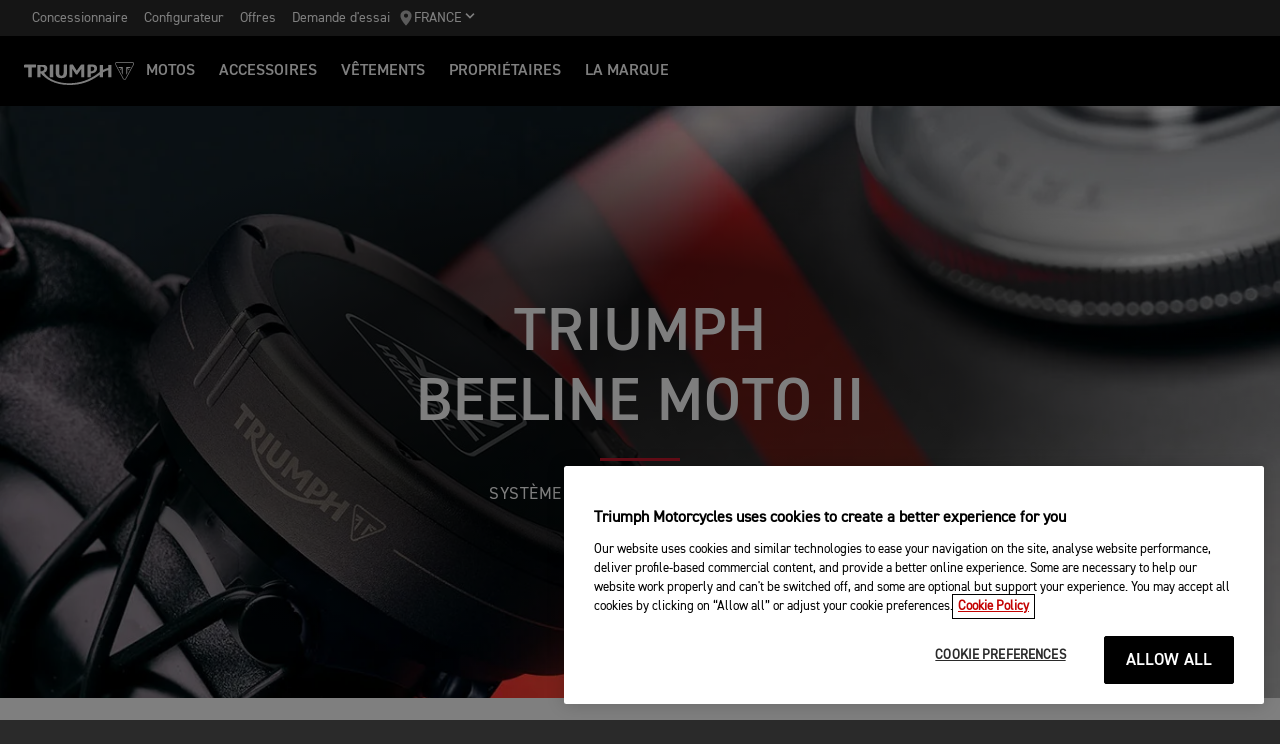

--- FILE ---
content_type: text/html; charset=utf-8
request_url: https://www.triumphmotorcycles.fr/accessoires/triumph-beeline
body_size: 8939
content:


<!DOCTYPE html>
<html class="no-js" lang="fr-FR" dir="ltr">
<head>
    <!-- Triumph 9.113.0-beta.1+4.Branch.release-9.113.0.Sha.e87befe4faf0634ac21663356d7815104f3d8d89 - TREUCDS05 -->
    <link rel="preconnect" href="" />
    <link rel="prefetch" href="/_scripts/scripts.min.js?v=9.113.0.0" />
    <meta charset="utf-8" />
    <meta http-equiv="cleartype" content="on" />
    <meta http-equiv="X-UA-Compatible" content="IE=edge, chrome=1" />
    <meta name="viewport" content="width=device-width, initial-scale=1, minimum-scale=1" />
    
<title>Triumph Beeline Syst&#232;me de Navigation | For the Ride</title>
    <meta name="description" content="Une collaboration entre Triumph et Beeline, la marque de navigation couronnée de prix. Disponible auprès de votre concessionnaire Triumph." />

    <meta name="author" content="Triumph Motorcycles" />

    <meta name="robots" content="index,follow" />

    <link rel="canonical" href="https://www.triumphmotorcycles.fr/accessoires/triumph-beeline" />

    <link rel="alternate" hreflang="fi-FI" href="https://www.triumphmotorcycles.fi/accessories/triumph-beeline" />
    <link rel="alternate" hreflang="fr-LU" href="https://www.triumphmotorcycles.lu/accessories/triumph-beeline" />
    <link rel="alternate" hreflang="es-US" href="https://es.triumphmotorcycles.com/accessories/triumph-beeline" />
    <link rel="alternate" hreflang="hu-HU" href="https://www.triumphmotorcycles.hu/accessories/triumph-beeline" />
    <link rel="alternate" hreflang="da-DK" href="https://www.triumphmotorcyclesdenmark.dk/accessories/triumph-beeline" />
    <link rel="alternate" hreflang="nb-NO" href="https://www.triumphmotorcycles.no/accessories/triumph-beeline" />
    <link rel="alternate" hreflang="de-AT" href="https://www.triumphmotorcycles.at/accessories/triumph-beeline" />
    <link rel="alternate" hreflang="de-DE" href="https://www.triumphmotorcycles.de/zubehoer/triumph-beeline" />
    <link rel="alternate" hreflang="de-CH" href="https://de.triumphmotorcycles.ch/accessories/triumph-beeline" />
    <link rel="alternate" hreflang="en-AU" href="https://www.triumphmotorcycles.com.au/accessories/triumph-beeline" />
    <link rel="alternate" hreflang="el-GR" href="https://www.triumphmotorcycles.gr/accessories/triumph-beeline" />
    <link rel="alternate" hreflang="en-CA" href="https://www.triumph-motorcycles.ca/accessories/triumph-beeline" />
    <link rel="alternate" hreflang="en-GB" href="https://www.triumphmotorcycles.co.uk/accessories/triumph-beeline" />
    <link rel="alternate" hreflang="en-NZ" href="https://www.triumphmotorcycles.co.nz/accessories/triumph-beeline" />
    <link rel="alternate" hreflang="en-US" href="https://www.triumphmotorcycles.com/shop-accessories/triumph-beeline" />
    <link rel="alternate" hreflang="es-ES" href="https://www.triumphmotorcycles.es/accessories/triumph-beeline" />
    <link rel="alternate" hreflang="fr-BE" href="https://fr.triumphmotorcycles.be/accessoires/triumph-beeline" />
    <link rel="alternate" hreflang="fr-CA" href="https://fr.triumph-motorcycles.ca/accessories/triumph-beeline" />
    <link rel="alternate" hreflang="fr-CH" href="https://www.triumphmotorcycles.ch/accessories/triumph-beeline" />
    <link rel="alternate" hreflang="fr-FR" href="https://www.triumphmotorcycles.fr/accessoires/triumph-beeline" />
    <link rel="alternate" hreflang="it-IT" href="https://www.triumphmotorcycles.it/accessories/triumph-beeline" />
    <link rel="alternate" hreflang="ja-JP" href="https://www.triumphmotorcycles.jp/アクセサリー/triumph-beeline" />
    <link rel="alternate" hreflang="nl-BE" href="https://www.triumphmotorcycles.be/accessoires/triumph-beeline" />
    <link rel="alternate" hreflang="nl-NL" href="https://www.triumphmotorcycles.nl/accessoires/triumph-beeline" />
    <link rel="alternate" hreflang="pl-PL" href="https://www.triumphmotorcycles.pl/accessories/triumph-beeline" />
    <link rel="alternate" hreflang="pt-PT" href="https://www.triumphmotorcycles.pt/accessories/triumph-beeline" />
    <link rel="alternate" hreflang="pt-BR" href="https://www.triumphmotorcycles.com.br/acess&#243;rios/triumph-beeline" />
    <link rel="alternate" hreflang="sv-SE" href="https://www.triumphmotorcycles.se/accessories/triumph-beeline" />
<link rel="alternate" hreflang="x-default" href="https://www.triumphmotorcycles.fr/accessoires/triumph-beeline" />


<meta name="p:domain_verify" content="ec70a1fa9611521983f4a891baed4cfb" />

<meta itemprop="name" content="Triumph Beeline Syst&#232;me de Navigation" />
    <meta itemprop="description" content="Une collaboration entre Triumph et Beeline, la marque de navigation couronnée de prix. Disponible auprès de votre concessionnaire Triumph." />
<meta name="twitter:card" content="summary_large_image" />
<meta name="twitter:title" content="Triumph Beeline Syst&#232;me de Navigation" />
    <meta name="twitter:description" content="Une collaboration entre Triumph et Beeline, la marque de navigation couronnée de prix. Disponible auprès de votre concessionnaire Triumph." />
<meta property="og:title" content="Triumph Beeline Syst&#232;me de Navigation" />
<meta property="og:type" content="website" />
<meta property="og:site_name" content="Triumph Motorcycles" />
<meta property="og:url" content="https://www.triumphmotorcycles.fr/accessoires/triumph-beeline" />
    <meta property="og:description" content="Une collaboration entre Triumph et Beeline, la marque de navigation couronnée de prix. Disponible auprès de votre concessionnaire Triumph." />
<script type="application/ld+json">
    {
        "@context": "http://schema.org/",
        "@type": "Organization",
        "url": "https://www.triumphmotorcycles.fr/accessoires/triumph-beeline",
        "logo": "/img/triumph_logo.svg",
        "name": "Triumph Motorcycles Ltd",
        "sameAs": [],
        "address": {
            "@type": "PostalAddress",
            "streetAddress": "",
            "addressLocality": "",
            "addressRegion": "",
            "postalCode": ""
        }
    }
</script>
<!-- begin Convert Experiences code-->
<script type="text/plain" class="optanon-category-C0002" src="//cdn-4.convertexperiments.com/js/10042940-10044366.js"></script>
<!-- end Convert Experiences code -->
    <meta name="theme-color" content="#000000" />
    <meta name="apple-mobile-web-app-capable" content="yes" />
    <meta name="mobile-web-app-capable" content="yes" />
    <meta name="apple-mobile-web-app-status-bar-style" content="black" />
    <link rel="shortcut icon" href="https://media.triumphmotorcycles.co.uk/image/upload/f_auto/q_auto:eco/SitecoreMediaLibrary//_images/favicon.ico" type="image/x-icon" />
    <link rel="apple-touch-icon" sizes="57x57" href="https://media.triumphmotorcycles.co.uk/image/upload/f_auto/q_auto:eco/SitecoreMediaLibrary//_images/apple-touch-icon-57x57.png">
    <link rel="apple-touch-icon" sizes="60x60" href="https://media.triumphmotorcycles.co.uk/image/upload/f_auto/q_auto:eco/SitecoreMediaLibrary//_images/apple-touch-icon-60x60.png">
    <link rel="apple-touch-icon" sizes="72x72" href="https://media.triumphmotorcycles.co.uk/image/upload/f_auto/q_auto:eco/SitecoreMediaLibrary//_images/apple-touch-icon-72x72.png">
    <link rel="apple-touch-icon" sizes="76x76" href="https://media.triumphmotorcycles.co.uk/image/upload/f_auto/q_auto:eco/SitecoreMediaLibrary//_images/apple-touch-icon-76x76.png">
    <link rel="apple-touch-icon" sizes="114x114" href="https://media.triumphmotorcycles.co.uk/image/upload/f_auto/q_auto:eco/SitecoreMediaLibrary//_images/apple-touch-icon-114x114.png">
    <link rel="apple-touch-icon" sizes="120x120" href="https://media.triumphmotorcycles.co.uk/image/upload/f_auto/q_auto:eco/SitecoreMediaLibrary//_images/apple-touch-icon-120x120.png">
    <link rel="apple-touch-icon" sizes="144x144" href="https://media.triumphmotorcycles.co.uk/image/upload/f_auto/q_auto:eco/SitecoreMediaLibrary//_images/apple-touch-icon-144x144.png">
    <link rel="apple-touch-icon" sizes="152x152" href="https://media.triumphmotorcycles.co.uk/image/upload/f_auto/q_auto:eco/SitecoreMediaLibrary//_images/apple-touch-icon-152x152.png">
    <link rel="apple-touch-icon" sizes="180x180" href="https://media.triumphmotorcycles.co.uk/image/upload/f_auto/q_auto:eco/SitecoreMediaLibrary//_images/apple-touch-icon-180x180.png">
    <link rel="icon" type="image/png" href="https://media.triumphmotorcycles.co.uk/image/upload/f_auto/q_auto:eco/SitecoreMediaLibrary//_images/favicon-16x16.png" sizes="16x16">
    <link rel="icon" type="image/png" href="https://media.triumphmotorcycles.co.uk/image/upload/f_auto/q_auto:eco/SitecoreMediaLibrary//_images/favicon-32x32.png" sizes="32x32">
    <link rel="icon" type="image/png" href="https://media.triumphmotorcycles.co.uk/image/upload/f_auto/q_auto:eco/SitecoreMediaLibrary//_images/favicon-96x96.png" sizes="96x96">
    <link rel="icon" type="image/png" href="https://media.triumphmotorcycles.co.uk/image/upload/f_auto/q_auto:eco/SitecoreMediaLibrary//_images/android-chrome-192x192.png" sizes="192x192">
    <meta name="msapplication-square70x70logo" content="https://media.triumphmotorcycles.co.uk/image/upload/f_auto/q_auto:eco/SitecoreMediaLibrary//_images/smalltile.png" />
    <meta name="msapplication-square150x150logo" content="https://media.triumphmotorcycles.co.uk/image/upload/f_auto/q_auto:eco/SitecoreMediaLibrary//_images/mediumtile.png" />
    <meta name="msapplication-wide310x150logo" content="https://media.triumphmotorcycles.co.uk/image/upload/f_auto/q_auto:eco/SitecoreMediaLibrary//_images/widetile.png" />
    <meta name="msapplication-square310x310logo" content="https://media.triumphmotorcycles.co.uk/image/upload/f_auto/q_auto:eco/SitecoreMediaLibrary//_images/largetile.png" />
    
    <script type="text/plain" class="optanon-category-C0004"> !function (w, d, t) {  w.TiktokAnalyticsObject=t;var ttq=w[t]=w[t]||[];ttq.methods=["page","track","identify","instances","debug","on","off","once","ready","alias","group","enableCookie","disableCookie"],ttq.setAndDefer=function(t,e){t[e]=function(){t.push([e].concat(Array.prototype.slice.call(arguments,0)))}};for(var i=0;i<ttq.methods.length;i++)ttq.setAndDefer(ttq,ttq.methods[i]);ttq.instance=function(t){for(var e=ttq._i[t]||[],n=0;n<ttq.methods.length;n++ )ttq.setAndDefer(e,ttq.methods[n]);return e},ttq.load=function(e,n){var i="https://analytics.tiktok.com/i18n/pixel/events.js";ttq._i=ttq._i||{},ttq._i[e]=[],ttq._i[e]._u=i,ttq._t=ttq._t||{},ttq._t[e]=+new Date,ttq._o=ttq._o||{},ttq._o[e]=n||{};n=document.createElement("script");n.type="text/javascript",n.async=!0,n.src=i+"?sdkid="+e+"&lib="+t;e=document.getElementsByTagName("script")[0];e.parentNode.insertBefore(n,e)};  ttq.load('CG0DJ1JC77UCL8BN6CFG');  ttq.page(); }(window, document, 'ttq'); </script>

    <link rel="stylesheet" media="screen" href="/_styles/styles.css?v=9.113.0.0" />
    <link rel="stylesheet" media="print" href="/_styles/print.css?v=9.113.0.0" />
    

    

    
    <meta name="VIcurrentDateTime" content="638980102555696122" />
    <script type="text/javascript" src="/layouts/system/VisitorIdentification.js"></script>


    
    
</head>
<body class="body" data-scripts-path="/_scripts/" data-mini-basket="True">
    
    <script> 
  // Define dataLayer and the gtag function. 
  window.dataLayer = window.dataLayer || []; 
  function gtag(){dataLayer.push(arguments);} 
 
  // Default ad_storage to 'denied'. 
  gtag('consent', 'default', { 
        ad_storage: "denied", 
        analytics_storage: "denied", 
        functionality_storage: "denied", 
        personalization_storage: "denied", 
        security_storage: "denied",  
        ad_user_data: "denied",
        ad_personalization:"denied", 
'wait_for_update': 500 
 
  }); 
</script>
<!-- Google Tag Manager -->
<noscript><iframe src="//www.googletagmanager.com/ns.html?id=GTM-MD73X4"
height="0" width="0" style="display:none;visibility:hidden"></iframe></noscript>
<script>(function(w,d,s,l,i){w[l]=w[l]||[];w[l].push({'gtm.start':
new Date().getTime(),event:'gtm.js'});var f=d.getElementsByTagName(s)[0],
j=d.createElement(s),dl=l!='dataLayer'?'&l='+l:'';j.async=true;j.src=
'//www.googletagmanager.com/gtm.js?id='+i+dl;f.parentNode.insertBefore(j,f);
})(window,document,'script','dataLayer','GTM-MD73X4');</script>
<!-- End Google Tag Manager -->
    <!-- OneTrust Cookies Consent Notice start for triumphmotorcycles.fr -->

<script src="https://cdn-ukwest.onetrust.com/scripttemplates/otSDKStub.js"  type="text/javascript" charset="UTF-8" data-domain-script="38fd4ef9-5f1b-4be2-9f0a-0fda97674a43" ></script>
<script type="text/javascript">
function OptanonWrapper() { }
</script>
<!-- OneTrust Cookies Consent Notice end for triumphmotorcycles.fr -->

    
    <div id="skiptocontent">
        <a href="#page" class="">Skip to main content</a>
    </div>
    

    <header class="header" id="header" role="banner" itemscope itemtype="http://schema.org/WPHeader">
        

    
    <div class="header__upper">
            <nav class="header__secondary-nav header__secondary-nav--upper">
<a href="/concessionnaires/dealer-search" class="header__secondary-nav-link" title="Concessionnaire" >Concessionnaire</a><a href="/configure" class="header__secondary-nav-link" title="Configurateur" >Configurateur</a><a href="/offres-speciales" class="header__secondary-nav-link" title="Offres" >Offres</a><a href="/bikes/r&#233;servez-votre-essai" class="header__secondary-nav-link" title="Demande d&#39;essai" >Demande d&#39;essai</a>            </nav>
        <button type="button" class="header__country-picker header__country-picker--upper" data-navigation-target="country-picker" data-item-CountrySelectorId="1c03be0a-1c0d-4508-b375-fd7f990c5bf1">
            <img
                src="https://media.triumphmotorcycles.co.uk/image/upload/f_auto/q_auto:eco/sitecoremedialibrary/media-library/images/central%20marketing%20team/icons%20and%20cta%20pngs/pin%20icon-01.svg"
                alt="Geo pin logo"
                loading="lazy"
            />
            <span>France</span>
            <span class="icon icon--chevron-down-2"></span>
        </button>
    </div>
    <div class="header__main" data-navigation-version="2">
        <div class="header__left">
            <button type="button" class="header__mobile-menu" aria-label="Toggle Navigation" data-navigation-target="mobile-menu">
                <div>
                    <span></span>
                    <span></span>
                    <span></span>
                    <span></span>
                </div>
            </button>
                    <h1 class="header__home">
                        <a href="/" aria-label="Triumph Home">
                            <img src="https://media.triumphmotorcycles.co.uk/image/upload/f_auto/q_auto:eco/sitecoremedialibrary/media-library/misc/misc-images/logo.svg?la=fr-FR&amp;hash=EF2DE977683DB52AAD1B12A89D71B2B8BC5BAA18" alt="Triumph Logo" />
                        </a>
                    </h1>
                            <nav class="header__primary-nav">
                        <a href="#"
                           style=""
                           class="header__primary-nav-link"
                           data-navigation-target="primary-navigation"
                           data-item-id="e7a07942-4591-4171-9118-543076cb3c8f"
                           data-motorcycles-tab
                           data-item-has-children>Motos</a>
                        <a href="#"
                           style="display:none"
                           class="header__primary-nav-link"
                           data-navigation-target="primary-navigation"
                           data-item-id="6cd117d4-fa4b-45d7-8ed1-1b4e0cd6c961"
                           data-motorcycles-tab
                           data-item-has-children>Motos</a>
                        <a href="/configure"
                           style=""
                           class="header__primary-nav-link"
                           data-navigation-target="primary-navigation"
                           data-item-id="f13a0bd3-1aa2-427c-99b7-862499e9cbad"
                           
                           data-item-has-children>ACCESSOIRES</a>
                        <a href="https://www.triumphmotorcycles.fr/shop"
                           style=""
                           class="header__primary-nav-link"
                           data-navigation-target="primary-navigation"
                           data-item-id="4be6bace-49f7-47d0-92f8-f1ead2f25ab8"
                           
                           data-item-has-children>V&#234;tements</a>
                        <a href="/owners/total-care"
                           style=""
                           class="header__primary-nav-link"
                           data-navigation-target="primary-navigation"
                           data-item-id="da2b0ceb-467c-4c2f-a48b-780b187ec918"
                           
                           data-item-has-children>Propri&#233;taires</a>
                        <a href="/for-the-ride"
                           style=""
                           class="header__primary-nav-link"
                           data-navigation-target="primary-navigation"
                           data-item-id="e5b7f530-18d7-4cd4-9192-de4fe13bb367"
                           
                           data-item-has-children>LA MARQUE</a>
                </nav>
        </div>
        <div class="header__center">
                    <h1 class="header__mobile-home">
                        <a href="/" aria-label="Triumph Home">
                            <img src="https://media.triumphmotorcycles.co.uk/image/upload/f_auto/q_auto:eco/sitecoremedialibrary/media-library/misc/misc-images/logo.svg?la=fr-FR&amp;hash=EF2DE977683DB52AAD1B12A89D71B2B8BC5BAA18" alt="Triumph Logo" />
                        </a>
                    </h1>
        </div>
        <div class="header__right">
                <nav class="header__secondary-nav header__secondary-nav--main">
<a href="/concessionnaires/dealer-search" class="header__secondary-nav-link" title="Concessionnaire" >Concessionnaire</a><a href="/configure" class="header__secondary-nav-link" title="Configurateur" >Configurateur</a><a href="/offres-speciales" class="header__secondary-nav-link" title="Offres" >Offres</a><a href="/bikes/r&#233;servez-votre-essai" class="header__secondary-nav-link" title="Demande d&#39;essai" >Demande d&#39;essai</a>                </nav>
                        <button type="button" class="header__country-picker header__country-picker--main" data-navigation-target="country-picker" data-item-CountrySelectorId="1c03be0a-1c0d-4508-b375-fd7f990c5bf1">
                <img
                    src="https://media.triumphmotorcycles.co.uk/image/upload/f_auto/q_auto:eco/sitecoremedialibrary/media-library/images/central%20marketing%20team/icons%20and%20cta%20pngs/pin%20icon-01.svg"
                    alt="Geo pin logo"
                    loading="lazy"
                />
                <span>France</span>
                <span class="icon icon--chevron-down-2"></span>
            </button>
        </div>
    </div>
    <div id="navigation-root"></div>


    

        

<div class="header-basket" data-basket-items=0 data-parts-count="0" data-clothing-count="0" />
    </header>
    <div id="minibasket-root"></div>
    
<div id="page" class="page">
    <main class="main">
        
        
<div class="section-block section-block--style-b">
    <div class="hero hero--image hero--gradient-a">
        <div class="hero__body">
                            <h1 class="title--style-a animated fadeInUp title--underline-b">
                    TRIUMPH <br> BEELINE MOTO II
                </h1>
                            <div class="hero__body-sub animated fadeInUp delay-100">
                    <p>
                        SYSTÈME DE NAVIGATION POUR MOTOS
                    </p>
                </div>
        </div>
                    <div class="hero__media">
                <figure class="img-to-bg" data-background-image-lrg="https://media.triumphmotorcycles.co.uk/image/upload/f_auto/q_auto:eco/sitecoremedialibrary/media-library/images/accessories/triumph%20beeline/beeline-motoii-updates/triumph-beeline-motoii-hero-new-1920x1080.jpg" data-background-image-med="https://media.triumphmotorcycles.co.uk/image/upload/f_auto/q_auto:eco/sitecoremedialibrary/media-library/images/accessories/triumph%20beeline/beeline-motoii-updates/triumph-beeline-motoii-hero-new-1366x768.jpg" data-background-image-small="https://media.triumphmotorcycles.co.uk/image/upload/f_auto/q_auto:eco/sitecoremedialibrary/media-library/images/accessories/triumph%20beeline/beeline-motoii-updates/triumph-beeline-motoii-hero-new-767x431.jpg">
                    <picture>
                        <source media="(min-width: 85.375em)" srcset="https://media.triumphmotorcycles.co.uk/image/upload/f_auto/q_auto:eco/sitecoremedialibrary/media-library/images/accessories/triumph%20beeline/beeline-motoii-updates/triumph-beeline-motoii-hero-new-1920x1080.jpg">
                        <source media="(min-width: 48em)" srcset="https://media.triumphmotorcycles.co.uk/image/upload/f_auto/q_auto:eco/sitecoremedialibrary/media-library/images/accessories/triumph%20beeline/beeline-motoii-updates/triumph-beeline-motoii-hero-new-1366x768.jpg">
                        <img loading="lazy" srcset="https://media.triumphmotorcycles.co.uk/image/upload/f_auto/q_auto:eco/sitecoremedialibrary/media-library/images/accessories/triumph%20beeline/beeline-motoii-updates/triumph-beeline-motoii-hero-new-767x431.jpg" src="https://media.triumphmotorcycles.co.uk/image/upload/f_auto/q_auto:eco/sitecoremedialibrary/media-library/images/accessories/triumph%20beeline/beeline-motoii-updates/triumph-beeline-motoii-hero-new-1920x1080.jpg" alt="Triumph Beeline Navigation System attached to bike"/>
                    </picture>
                </figure>
            </div>
    </div>
</div>
        
    <div class="section-block section-block--style-c section--rtf">
        <div class="layout">
            <div class="region region--a">
                <div class="region-inner">
                    <div class="block block--size-o">
                        <p>&nbsp;</p><p>&nbsp;</p><p>Le partenariat passionnant entre Triumph et Beeline, la marque de navigation prim&#233;e, vous offre le nouveau Triumph Beeline Moto II - la derni&#232;re &#233;volution de la technologie de navigation. Avec des capacit&#233;s am&#233;lior&#233;es, ce syst&#232;me intuitif et repens&#233; est plus grand, plus lumineux et plus intelligent que jamais!</p><p>&nbsp;</p><p>&nbsp;</p><h4 style="text-align: center;">VOICI QUELQUES-UNES DES PRINCIPALES CARACT&#201;RISTIQUES</h4><p style="text-align: center;">&nbsp;</p><p style="text-align: center;">&nbsp;</p>
                    </div>
                </div>
            </div>
        </div>
    </div>

    <div class="section-block section-block--style-c section-block--padding-bottom">
        <div class="section-block step-carousel">
            <div class="step-carousel__navigation">
                <div class="step-carousel__counter"></div>
                <div class="step-carousel__controls">
                    <a href="#" class="step-carousel__control js-carousel-prev">
                        <span class="visually-hidden">Page Pr&#233;c&#233;dente</span>
                        <i class="icon icon--arrow-left-a icon--show"></i>
                    </a>
                    <a href="#" class="step-carousel__control js-carousel-next">
                        <span class="visually-hidden">Suivant</span>
                        <i class="icon icon--arrow-right-a icon--show"></i>
                    </a>
                </div>
            </div>
            <div class="step-carousel__viewer">

<div class="step-carousel__item">
    <div class="step-carousel__item-inner">
            <div class="step-carousel__item-media">
                    <div class="step-carousel__item-media-image">
                                <picture>
            <source media="(min-width: 85.375em)" srcset="https://media.triumphmotorcycles.co.uk/image/upload/f_auto/q_auto:eco/sitecoremedialibrary/media-library/images/accessories/triumph%20beeline/beeline-motoii-updates/triumph-beeline-motoii-04-1410x793.jpg">
            <source media="(min-width: 37.5em)" srcset="https://media.triumphmotorcycles.co.uk/image/upload/f_auto/q_auto:eco/sitecoremedialibrary/media-library/images/accessories/triumph%20beeline/beeline-motoii-updates/triumph-beeline-motoii-04-1160x653.png">
            <img loading="lazy" srcset="https://media.triumphmotorcycles.co.uk/image/upload/f_auto/q_auto:eco/sitecoremedialibrary/media-library/images/accessories/triumph%20beeline/beeline-motoii-updates/triumph-beeline-motoii-04-600x338.png" src="https://media.triumphmotorcycles.co.uk/image/upload/f_auto/q_auto:eco/sitecoremedialibrary/media-library/images/accessories/triumph%20beeline/beeline-motoii-updates/triumph-beeline-motoii-04-1410x793.jpg" alt="Triumph Beeline Navigation System fitted on bike" />
        </picture>

                    </div>
            </div>
            <div class="step-carousel__item-body">
                    <h3 class="step-carousel__item-title">UN ÉCRAN PLUS GRAND ET UNE MEILLEURE VISIBILITÉ</h3>
                                    <p>Vous bénéficiez d'une clarté accrue sur votre trajet, que vous empruntiez des chemins de campagne ou des rues animées de la ville.</p>
                
            </div>
    </div>
</div>

<div class="step-carousel__item">
    <div class="step-carousel__item-inner">
            <div class="step-carousel__item-media">
                    <div class="step-carousel__item-media-image">
                                <picture>
            <source media="(min-width: 85.375em)" srcset="https://media.triumphmotorcycles.co.uk/image/upload/f_auto/q_auto:eco/sitecoremedialibrary/media-library/images/accessories/triumph%20beeline/beeline-motoii-updates/triumph-beeline-motoii-01-1410x793.png">
            <source media="(min-width: 37.5em)" srcset="https://media.triumphmotorcycles.co.uk/image/upload/f_auto/q_auto:eco/sitecoremedialibrary/media-library/images/accessories/triumph%20beeline/beeline-motoii-updates/triumph-beeline-motoii-01-1160x653.png">
            <img loading="lazy" srcset="https://media.triumphmotorcycles.co.uk/image/upload/f_auto/q_auto:eco/sitecoremedialibrary/media-library/images/accessories/triumph%20beeline/beeline-motoii-updates/triumph-beeline-motoii-01-600x338.png" src="https://media.triumphmotorcycles.co.uk/image/upload/f_auto/q_auto:eco/sitecoremedialibrary/media-library/images/accessories/triumph%20beeline/beeline-motoii-updates/triumph-beeline-motoii-01-1410x793.png" alt="Triumph Navigation System Beeline Moto II" />
        </picture>

                    </div>
            </div>
            <div class="step-carousel__item-body">
                    <h3 class="step-carousel__item-title">CAPACITÉ DE NAVIGATION AVANCÉE</h3>
                                    <p>Grâce à la navigation en continu, ce système avancé vous permet de ne jamais perdre le fil de votre voyage.</p>
                
            </div>
    </div>
</div>

<div class="step-carousel__item">
    <div class="step-carousel__item-inner">
            <div class="step-carousel__item-media">
                    <div class="step-carousel__item-media-image">
                                <picture>
            <source media="(min-width: 85.375em)" srcset="https://media.triumphmotorcycles.co.uk/image/upload/f_auto/q_auto:eco/sitecoremedialibrary/media-library/images/accessories/triumph%20beeline/beeline-motoii-updates/triumph-beeline-motoii-03-v3-1410x793.jpg">
            <source media="(min-width: 37.5em)" srcset="https://media.triumphmotorcycles.co.uk/image/upload/f_auto/q_auto:eco/sitecoremedialibrary/media-library/images/accessories/triumph%20beeline/beeline-motoii-updates/triumph-beeline-motoii-03-v3-1160x653.jpg">
            <img loading="lazy" srcset="https://media.triumphmotorcycles.co.uk/image/upload/f_auto/q_auto:eco/sitecoremedialibrary/media-library/images/accessories/triumph%20beeline/beeline-motoii-updates/triumph-beeline-motoii-03-v3-600x338.jpg" src="https://media.triumphmotorcycles.co.uk/image/upload/f_auto/q_auto:eco/sitecoremedialibrary/media-library/images/accessories/triumph%20beeline/beeline-motoii-updates/triumph-beeline-motoii-03-v3-1410x793.jpg" alt="Triumph Beeline Navigation System glove touch screen" />
        </picture>

                    </div>
            </div>
            <div class="step-carousel__item-body">
                    <h3 class="step-carousel__item-title">CONCEPTION TECHNIQUE ET ÉLÉGANTE</h3>
                                    <p>Construction durable IP67 étanche et résistante aux chocs avec marquage Triumph gravé au laser. Ses supports sécurisés et ses boutons adaptés aux gants garantissent une utilisation facile et transparente lors des déplacements.</p>
                
            </div>
    </div>
</div>

<div class="step-carousel__item">
    <div class="step-carousel__item-inner">
            <div class="step-carousel__item-media">
                    <div class="step-carousel__item-media-image">
                                <picture>
            <source media="(min-width: 85.375em)" srcset="https://media.triumphmotorcycles.co.uk/image/upload/f_auto/q_auto:eco/sitecoremedialibrary/media-library/images/accessories/triumph%20beeline/beeline-motoii-updates/triumph-beeline-motoii-03-v2-1410x793.png">
            <source media="(min-width: 37.5em)" srcset="https://media.triumphmotorcycles.co.uk/image/upload/f_auto/q_auto:eco/sitecoremedialibrary/media-library/images/accessories/triumph%20beeline/beeline-motoii-updates/triumph-beeline-motoii-03-1160x653.png">
            <img loading="lazy" srcset="https://media.triumphmotorcycles.co.uk/image/upload/f_auto/q_auto:eco/sitecoremedialibrary/media-library/images/accessories/triumph%20beeline/beeline-motoii-updates/triumph-beeline-motoii-03-v2-600x338.png" src="https://media.triumphmotorcycles.co.uk/image/upload/f_auto/q_auto:eco/sitecoremedialibrary/media-library/images/accessories/triumph%20beeline/beeline-motoii-updates/triumph-beeline-motoii-03-v2-1410x793.png" alt="Triumph Beeline Navigation System iPhone View" />
        </picture>

                    </div>
            </div>
            <div class="step-carousel__item-body">
                    <h3 class="step-carousel__item-title">FACILE À METTRE EN PLACE ET À UTILISER</h3>
                                    <p>Il suffit de télécharger l'application Beeline, de l'appairer à l'appareil, de choisir sa destination et d'appuyer sur "go".</p>
                
            </div>
    </div>
</div>

<div class="step-carousel__item">
    <div class="step-carousel__item-inner">
            <div class="step-carousel__item-media">
                    <div class="step-carousel__item-media-image">
                                <picture>
            <source media="(min-width: 85.375em)" srcset="https://media.triumphmotorcycles.co.uk/image/upload/f_auto/q_auto:eco/sitecoremedialibrary/media-library/images/accessories/triumph%20beeline/beeline-motoii-updates/triumph-beeline-motoii-05-v2-1410x793.png">
            <source media="(min-width: 37.5em)" srcset="https://media.triumphmotorcycles.co.uk/image/upload/f_auto/q_auto:eco/sitecoremedialibrary/media-library/images/accessories/triumph%20beeline/beeline-motoii-updates/triumph-beeline-motoii-05-1160x653.png">
            <img loading="lazy" srcset="https://media.triumphmotorcycles.co.uk/image/upload/f_auto/q_auto:eco/sitecoremedialibrary/media-library/images/accessories/triumph%20beeline/beeline-motoii-updates/triumph-beeline-motoii-05-600x338.png" src="https://media.triumphmotorcycles.co.uk/image/upload/f_auto/q_auto:eco/sitecoremedialibrary/media-library/images/accessories/triumph%20beeline/beeline-motoii-updates/triumph-beeline-motoii-05-v2-1410x793.png" alt="Triumph Beeline Navigation System iPhone Location View" />
        </picture>

                    </div>
            </div>
            <div class="step-carousel__item-body">
                    <h3 class="step-carousel__item-title">COUVERTURE INTERNATIONALE</h3>
                                    <p>Couverture de la navigation au Royaume-Uni, en Europe, aux États-Unis, au Canada, en Australie, en Nouvelle-Zélande et au Japon.</p>
                
            </div>
    </div>
</div>
            </div>
        </div>
    </div>

<div class="section-block feature section-block--style-c feature--layout-a">
    <div class="layout">
        <div class="region region--a">
            <div class="region-inner">
                <div class="feature__block block block--size-a">
                        <div class="feature__image animated slideInUp">
                                <picture>
                                    <source media="(min-width: 85.375em)" srcset="https://media.triumphmotorcycles.co.uk/image/upload/f_auto/q_auto:eco/sitecoremedialibrary/media-library/images/accessories/triumph%20beeline/beeline-motoii-updates/triumph-beeline-motoii-f1-770x770.png">
                                    <source media="(min-width: 37.5em)" srcset="https://media.triumphmotorcycles.co.uk/image/upload/f_auto/q_auto:eco/sitecoremedialibrary/media-library/images/accessories/triumph%20beeline/beeline-motoii-updates/triumph-beeline-motoii-f1-770x770.png">
                                    <img loading="lazy" srcset="https://media.triumphmotorcycles.co.uk/image/upload/f_auto/q_auto:eco/sitecoremedialibrary/media-library/images/accessories/triumph%20beeline/beeline-motoii-updates/triumph-beeline-motoii-f1-500x500.png" alt="Triumph Beeline Navigation System side view">
                                </picture>
                        </div>
                                            <div class="feature__container">
                            <div class="feature__content animated fadeInUp delay-150">
                                    <h3 class="feature__title title--style-c">
                                        DURABLE, PRATIQUE ET ACCESSIBLE
                                    </h3>
                                <ul>
    <li>Garantie de 2 ans</li>
    <li>Mises &#224; jour gratuites &#224; vie de l'application principale et du logiciel</li>
    <li>&#201;tanch&#233;it&#233; et r&#233;sistance aux chocs IP67</li>
    <li>Supports s&#233;curis&#233;s et boutons adapt&#233;s aux gants</li>
    <li>USB-C avec une autonomie de plus de 11 heures</li>
    <li>Support de sangle &#233;lastique et guide de d&#233;marrage rapide inclus</li>
</ul>                                                            </div>
                        </div>
                </div>
            </div>
        </div>
    </div>
</div>
<div class="section-block feature section-block--style-c section-block--padding-bottom feature--layout-b">
    <div class="layout">
        <div class="region region--a">
            <div class="region-inner">
                <div class="feature__block block block--size-a">
                        <div class="feature__image animated slideInUp">
                                <picture>
                                    <source media="(min-width: 85.375em)" srcset="https://media.triumphmotorcycles.co.uk/image/upload/f_auto/q_auto:eco/sitecoremedialibrary/media-library/images/accessories/triumph%20beeline/beeline-motoii-updates/triumph-beeline-motoii-f2-v2-770x770.jpg">
                                    <source media="(min-width: 37.5em)" srcset="https://media.triumphmotorcycles.co.uk/image/upload/f_auto/q_auto:eco/sitecoremedialibrary/media-library/images/accessories/triumph%20beeline/beeline-motoii-updates/triumph-beeline-motoii-f2-v2-770x770.jpg">
                                    <img loading="lazy" srcset="https://media.triumphmotorcycles.co.uk/image/upload/f_auto/q_auto:eco/sitecoremedialibrary/media-library/images/accessories/triumph%20beeline/beeline-motoii-updates/triumph-beeline-motoii-f2-v2-500x500.jpg" alt="Triumph Beeline Navigation System turning directions">
                                </picture>
                        </div>
                                            <div class="feature__container">
                            <div class="feature__content animated fadeInUp delay-150">
                                    <h3 class="feature__title title--style-c">
                                        DE NOMBREUSES CARACTÉRISTIQUES SUPPLÉMENTAIRES
                                    </h3>
                                <ul>
    <li>Compteur de vitesse, horloge et ordinateur de bord</li>
    <li>Suivi et partage d'itin&#233;raires</li>
    <li>Options d'informations m&#233;triques et imp&#233;riales</li>
    <li>Option d'importation d'itin&#233;raires GPX</li>
</ul>                                                            </div>
                        </div>
                </div>
            </div>
        </div>
    </div>
</div>
    <div class="section-block section-block--style-a feature feature__centre">
        <div class="feature__image feature__image--type-a feature__image--gradient-a animated slideInLeft">
            <picture>
                <source media="(min-width: 85.375em)" srcset="https://media.triumphmotorcycles.co.uk/image/upload/f_auto/q_auto:eco/sitecoremedialibrary/media-library/images/accessories/triumph%20beeline/beeline-motoii-updates/triumph-beeline-motoii-availablenow-v3-960x1152.jpg">
                <source media="(min-width: 37.5em)" srcset="https://media.triumphmotorcycles.co.uk/image/upload/f_auto/q_auto:eco/sitecoremedialibrary/media-library/images/accessories/triumph%20beeline/beeline-motoii-updates/triumph-beeline-motoii-availablenow-v3-680x816.jpg">
                <img  loading="lazy" srcset="https://media.triumphmotorcycles.co.uk/image/upload/f_auto/q_auto:eco/sitecoremedialibrary/media-library/images/accessories/triumph%20beeline/beeline-motoii-updates/triumph-beeline-motoii-availablenow-v3-600x720.jpg" alt="Triumph bike rider in the mountains"/>
            </picture>
        </div>
        <div class="feature__content">
                <h3 class="feature__title title--style-c animated fadeInUp delay-150">
                    DISPONIBLE MAINTENANT
                </h3>
                            <div class="feature__copy animated fadeInUp delay-150">
                    <p>Contactez votre concessionnaire local pour commander le syst&#232;me de navigation Beeline pour votre moto Triumph.</p>
                </div>
                            <div class="feature__cta animated fadeInUp delay-150">
<a href="/concessionnaires/dealer-search" class="feature__link btn Red " data-track-action="CTA - DISPONIBLE MAINTENANT" title="TROUVER UN REVENDEUR" data-track="true" data-track-label="TROUVER UN REVENDEUR" >TROUVER UN REVENDEUR</a>                                    </div>
        </div>
        <div class="feature__image feature__image--type-b feature__image--gradient-b animated slideInRight">
            <picture>
                <source media="(min-width: 85.375em)" srcset="https://media.triumphmotorcycles.co.uk/image/upload/f_auto/q_auto:eco/sitecoremedialibrary/media-library/images/accessories/triumph%20beeline/beeline-motoii-updates/triumph-beeline-motoii-availablenow2-960x1152.jpg">
                <source media="(min-width: 37.5em)" srcset="https://media.triumphmotorcycles.co.uk/image/upload/f_auto/q_auto:eco/sitecoremedialibrary/media-library/images/accessories/triumph%20beeline/beeline-motoii-updates/triumph-beeline-motoii-availablenow2-680x816.jpg">
                <img  loading="lazy" srcset="https://media.triumphmotorcycles.co.uk/image/upload/f_auto/q_auto:eco/sitecoremedialibrary/media-library/images/accessories/triumph%20beeline/beeline-motoii-updates/triumph-beeline-motoii-availablenow2-600x720.jpg" alt="Triumph Beeline Navigation System download"/>
            </picture>
        </div>
    </div>

    <div class="section-block section-block--style-c section--rtf section--rtf--style-a">
        <div class="layout">
            <div class="region region--a">
                <div class="region-inner">
                    <div class="block block--size-o">
                        <p>&nbsp;</p><p>&nbsp;</p>
                    </div>
                </div>
            </div>
        </div>
    </div>

    <div class="section-block section-block--overflow-x-hidden section-block--style-c">
        <div class="layout">
            <div class="region region--a">
                <div class="region-inner">
                        <div class="block block--size-i card card--intro">
                        </div>
                        <div class="block block--size-k card card--content">
                                        <div class="card__image animated fadeInUp delay-100">
                                            <picture>
                                                <source media="(min-width: 85.375em)" srcset="https://media.triumphmotorcycles.co.uk/image/upload/f_auto/q_auto:eco/sitecoremedialibrary/media-library/images/central%20marketing%20team/triumph%20owners%20section%202021/card%20images/owners-cross-link-card-w3w-500x500.jpg">
                                                <source media="(min-width: 37.5em)" srcset="https://media.triumphmotorcycles.co.uk/image/upload/f_auto/q_auto:eco/sitecoremedialibrary/media-library/images/central%20marketing%20team/triumph%20owners%20section%202021/card%20images/owners-cross-link-card-w3w-500x500.jpg">
                                                <img loading="lazy" srcset="https://media.triumphmotorcycles.co.uk/image/upload/f_auto/q_auto:eco/sitecoremedialibrary/media-library/images/central%20marketing%20team/triumph%20owners%20section%202021/card%20images/owners-cross-link-card-w3w-360x360.jpg" alt="Triumph Speed Triple">
                                            </picture>
                                            <div class="card__image-hover">
                                                <b>WHAT3WORDS</b>
                                                <i aria-hidden="true" class="icon icon--arrow-right"></i>
                                                <b class="visually-hidden">WHAT3WORDS</b>
                                            </div>
                                        </div>
                                        <div class="card__content animated fadeInUp delay-100">
                                                    <h3 class="card__title title--style-c">
WHAT3WORDS                                                    </h3>
                                                                                            <div class="card__text">
                                                    <p>Introduction de what3words dans l’application My Triumph.</p>
                                                </div>
                                        </div>
                        </div>
                        <div class="block block--size-k card card--content">
<a href="/owners/my-triumph-app" class="card__link" data-track-action="CTA - MY TRIUMPH APP" title="EN SAVOIR PLUS" data-track="true" data-track-label="EN SAVOIR PLUS" >                                        <div class="card__image animated fadeInUp delay-100">
                                            <picture>
                                                <source media="(min-width: 85.375em)" srcset="https://media.triumphmotorcycles.co.uk/image/upload/f_auto/q_auto:eco/sitecoremedialibrary/media-library/images/central%20marketing%20team/triumph%20owners%20section%202021/card%20images/owners-cross-link-card-app-500x500.jpg">
                                                <source media="(min-width: 37.5em)" srcset="https://media.triumphmotorcycles.co.uk/image/upload/f_auto/q_auto:eco/sitecoremedialibrary/media-library/images/central%20marketing%20team/triumph%20owners%20section%202021/card%20images/owners-cross-link-card-app-500x500.jpg">
                                                <img loading="lazy" srcset="https://media.triumphmotorcycles.co.uk/image/upload/f_auto/q_auto:eco/sitecoremedialibrary/media-library/images/central%20marketing%20team/triumph%20owners%20section%202021/card%20images/owners-cross-link-card-app-360x360.jpg" alt="Triumph Tiger 1200 GT">
                                            </picture>
                                            <div class="card__image-hover">
                                                <b>MY TRIUMPH APP</b>
                                                <i aria-hidden="true" class="icon icon--arrow-right"></i>
                                                <b class="visually-hidden">MY TRIUMPH APP</b>
                                            </div>
                                        </div>
                                        <div class="card__content animated fadeInUp delay-100">
                                                    <h3 class="card__title title--style-c">
MY TRIUMPH APP                                                    </h3>
                                                                                            <div class="card__text">
                                                    <p>L'application'Mon Triumph' offre la fonction de navigation connectée.</p>
                                                </div>
                                        </div>
                                        <div class="card__cta animated slideInDown delay-500">
                                            <b>EN SAVOIR PLUS</b>
                                            <i aria-hidden="true" class="icon icon--arrow-right"></i>
                                        </div>
</a>                        </div>
                </div>
            </div>
        </div>
    </div>

    <div class="section-block section-block--style-c section--rtf section--rtf--style-a">
        <div class="layout">
            <div class="region region--a">
                <div class="region-inner">
                    <div class="block block--size-o">
                        <p>&nbsp;</p><p>&nbsp;</p>
                    </div>
                </div>
            </div>
        </div>
    </div>

        <div class="">
            
        </div>
    </main>
    <footer class="footer">
    <div class="layout">
        <div class="region region--a">
            <div class="region-inner">
<div class="block block--size-a footer__links">
        <div class="footer__article accordion accordion--style-a">
            <div class="accordion__item">
                <div class="accordion__action">
                    <h3 class="footer__article-title">
                        <span>
                            Motos
                        </span>
                    </h3>
                </div>
                <div class="footer__article-body accordion__content">
                    <ul>
                            <li>
                                <a href="/bikes/adventure" title="Adventure " >Adventure </a>
                            </li>
                            <li>
                                <a href="/bikes/classic" title="Classic" >Classic</a>
                            </li>
                            <li>
                                <a href="/bikes/roadsters" title="Roadsters" >Roadsters</a>
                            </li>
                            <li>
                                <a href="/bikes/rocket-3/rocket-3-storm" title="Rocket 3" >Rocket 3</a>
                            </li>
                            <li>
                                <a href="/bikes/sport" title="Sport" >Sport</a>
                            </li>
                            <li>
                                <a href="/for-the-ride/reviews" title="Press reviews" >Press reviews</a>
                            </li>
                            <li>
                                <a href="/offres-speciales" title="offres" >offres</a>
                            </li>
                            <li>
                                <a href="https://www.triumph-occasion.fr/" rel="noopener noreferrer" title="Triumph occasions" target="_blank" >Triumph occasions</a>
                            </li>
                    </ul>
                </div>
            </div>
        </div>
        <div class="footer__article accordion accordion--style-a">
            <div class="accordion__item">
                <div class="accordion__action">
                    <h3 class="footer__article-title">
                        <span>
                            Commencer
                        </span>
                    </h3>
                </div>
                <div class="footer__article-body accordion__content">
                    <ul>
                            <li>
                                <a href="/bikes/r&#233;servez-votre-essai" title="R&#201;SERVER UN ESSAI" >R&#201;SERVER UN ESSAI</a>
                            </li>
                            <li>
                                <a href="/configure" title="Configurateur" >Configurateur</a>
                            </li>
                            <li>
                                <a href="/accessoires/parts-bike-selection" title=" CATALOGUE PI&#200;CES MX" > CATALOGUE PI&#200;CES MX</a>
                            </li>
                            <li>
                                <a href="/concessionnaires/dealer-search" title="TROUVER UN CONCESSIONNAIRE" >TROUVER UN CONCESSIONNAIRE</a>
                            </li>
                            <li>
                                <a href="/for-the-ride/brand/sign-up" title="ME TENIR INFORM&#201; " >ME TENIR INFORM&#201; </a>
                            </li>
                            <li>
                                <a href="/owners/total-care" title="Total care" >Total care</a>
                            </li>
                            <li>
                                <a href="https://www.triumphamp.com/fr-FR/m.FRA/OSB/widget" title="Prendre un rendez-vous atelier" >Prendre un rendez-vous atelier</a>
                            </li>
                            <li>
                                <a href="/owners/your-triumph" title="Votre Triumph" >Votre Triumph</a>
                            </li>
                    </ul>
                </div>
            </div>
        </div>
        <div class="footer__article accordion accordion--style-a">
            <div class="accordion__item">
                <div class="accordion__action">
                    <h3 class="footer__article-title">
                        <span>
                            For the ride
                        </span>
                    </h3>
                </div>
                <div class="footer__article-body accordion__content">
                    <ul>
                            <li>
                                <a href="/for-the-ride/brand" title="Brand  " >Brand  </a>
                            </li>
                            <li>
                                <a href="/for-the-ride/racing" title="Racing" >Racing</a>
                            </li>
                            <li>
                                <a href="/for-the-ride/news" title="Actualit&#233;s TRIUMPH" >Actualit&#233;s TRIUMPH</a>
                            </li>
                            <li>
                                <a href="" title="Factory visitor experience" >Factory visitor experience </a>
                            </li>
                            <li>
                                <a href="/for-the-ride/experiences/adventure" title="Triumph adventure experience " >Triumph adventure experience </a>
                            </li>
                            <li>
                                <a href="/careers" title="Carri&#232;re" >Carri&#232;re</a>
                            </li>
                    </ul>
                </div>
            </div>
        </div>
        <div class="footer__article accordion accordion--style-a">
            <div class="accordion__item">
                <div class="accordion__action">
                    <h3 class="footer__article-title">
                        <span>
                            V&#234;tements
                        </span>
                    </h3>
                </div>
                <div class="footer__article-body accordion__content">
                    <ul>
                            <li>
                                <a href="/shop" title="Shop" >Shop</a>
                            </li>
                            <li>
                                <a href="/shop/lifestyle" title="Collection Heritage" >Collection Heritage</a>
                            </li>
                            <li>
                                <a href="https://www.triumphmotorcycles.fr/shop/clothing/collection-casual" title="COLLECTION CASUAL" >COLLECTION CASUAL</a>
                            </li>
                            <li>
                                <a href="/shop/motorcycle" title="V&#234;tements de moto" >V&#234;tements de moto</a>
                            </li>
                            <li>
                                <a href="/shop/delivery" title="Livraison" >Livraison</a>
                            </li>
                            <li>
                                <a href="/shop/returns" title="Retour" >Retour</a>
                            </li>
                            <li>
                                <a href="/shop/clothing-shop-terms-and-conditions" title="NOS CONDITIONS GENERALES" >NOS CONDITIONS GENERALES</a>
                            </li>
                            <li>
                                <a href="/shop/faqs" title="FAQs" >FAQs</a>
                            </li>
                    </ul>
                </div>
            </div>
        </div>
</div>                <div class="block block--size-a footer__social">
    <ul>
                <li class="social-facebook">

<a href="https://www.facebook.com/pg/OfficialTriumphFrance" class="facebook" rel="noopener noreferrer" target="_blank" title="Go to Triumphs Facebook page" >                            <i aria-hidden="true" class="icon icon--facebook"></i>
                                <b class="visually-hidden"></b>
</a>                </li>
                <li class="social-youtube">

<a href="https://www.youtube.com/OfficialTriumph/" class="youtube" rel="noopener noreferrer" target="_blank" title="Go to Triumph&#39;s Youtube page" >                            <i aria-hidden="true" class="icon icon--youtube"></i>
                                <b class="visually-hidden"></b>
</a>                </li>
                <li class="social-instagram">

<a href="https://www.instagram.com/triumph.france/" class="Instagram" rel="noopener noreferrer" target="_blank" title="Go to Triumph France&#39;s Instagram page" >                            <i aria-hidden="true" class="icon icon--instagram"></i>
                                <b class="visually-hidden"></b>
</a>                </li>
                <li class="social-tiktok">

<a href="https://www.tiktok.com/@triumph.france" rel="noopener noreferrer" title="TikTok" target="_blank" >                            <i aria-hidden="true" class="icon icon--tiktok"></i>
                                <b class="visually-hidden"></b>
</a>                </li>
    </ul>
</div>
                <div class="block block--size-a footer__copyright">
                    <div class="footer__links">
                        <ul>
                            <li>
                                <a href="/global-content/contact-us" >Contacter Triumph</a>
                            </li>
                            <li>
                                <a href="/global-content/modalit&#233;s-et-conditions" title="Legal" >Legal</a>
                            </li>
                            <li>
                                <a href="/global-content/plan-du-site-internet" >Plan du site internet</a>
                            </li>
                            <li>
                                <a href="/careers" title="French Carri&#232;re" >French Carri&#232;re</a>
                            </li>
                        </ul>
                    </div>
                    <p>
                        &copy; 2025 Triumph Motorcycles
                    </p>
                </div>
            </div>
        </div>
    </div>
</footer>
</div>

<div class="finance-calculator-modal">
    <div class="finance-calculator-modal__overlay"></div>
    <button class="finance-calculator-modal__close" aria-label="Close modal" type="button">
<svg viewBox="0 0 20 20" version="1.1" xmlns="http://www.w3.org/2000/svg" xmlns:xlink="http://www.w3.org/1999/xlink">
    <g id="Page-1" stroke="none" stroke-width="1" fill="none" fill-rule="evenodd" stroke-linecap="round"
       stroke-linejoin="round">
        <g id="Icons" transform="translate(-137.000000, -139.000000)" stroke="#000">
            <g id="x-icon" transform="translate(140.000000, 142.000000)">
                <g>
                    <path d="M14,0 L0,14" id="Stroke-429"></path>
                    <path d="M14,14 L0,0" id="Stroke-430"></path>
                </g>
            </g>
        </g>
    </g>
</svg>
    </button>
    <div class="finance-calculator-modal__container" id="cw-plugin-container"></div>
</div>

<div class="finance-calculator-overlay"></div>





    

    <script src="/_scripts/navigation/navigation.js?v=9.113.0.0"></script>

        <script src="//maps.googleapis.com/maps/api/js?client=gme-triumphmotorcycles&v=3&libraries=places&language=fr-FR&amp;region=FR"></script>
        <script src="/_scripts/scripts.min.js?v=9.113.0.0"></script>


</body>
</html>

--- FILE ---
content_type: image/svg+xml
request_url: https://media.triumphmotorcycles.co.uk/image/upload/f_auto/q_auto:eco/sitecoremedialibrary/media-library/misc/misc-images/logo.svg?la=fr-FR&hash=EF2DE977683DB52AAD1B12A89D71B2B8BC5BAA18
body_size: 2882
content:

<svg width="110px" height="23px" viewBox="0 0 110 23" version="1.1" xmlns="http://www.w3.org/2000/svg" xmlns:xlink="http://www.w3.org/1999/xlink">

    <defs>
        <polygon id="path-1" points="0.255996396 20.4444444 74.744354 20.4444444 74.744354 0.130844444 0.255996396 0.130844444"></polygon>
        <polygon id="path-3" points="3.07256354e-14 0 18.90625 0 18.90625 17.8888889 0 17.8888889 0 0"></polygon>
    </defs>
    <g id="1.-Primary-Nav" stroke="none" stroke-width="1" fill="none" fill-rule="evenodd">
        <g id="1.-Primary/-5.1-PrimaryNav-320px-open" transform="translate(-105.000000, -18.000000)">
            <g id="Page-1" transform="translate(105.000000, 18.000000)">
                <path d="M60.15625,15.3333333 L60.15625,2.55555556 L57.9066687,2.55555556 C57.069154,2.55555556 56.7719626,2.97411863 56.2321826,3.73424883 L52.7468392,8.67482211 L48.8934023,2.55555556 L46.4726778,2.55555556 C45.6664035,2.55555556 45.546875,3.28838223 45.546875,3.72605777 L45.546875,15.3333333 L48.319122,15.3333333 L48.319122,6.91729405 L52.0782944,12.5770422 L53.2564654,12.5770422 L57.1987338,6.94842008 L57.1987338,15.3333333 L60.15625,15.3333333 Z" id="Fill-1" fill="#FEFEFE"></path>
                <path d="M66.8100255,9.26907645 L66.8100255,4.6750831 L67.9079695,4.6750831 C69.9314232,4.6750831 70.2333772,5.93647911 70.2333772,6.68731007 C70.2333772,9.14867047 67.5274247,9.27371795 66.9847865,9.27371795 C66.9229997,9.27371795 66.8888747,9.27207977 66.8888747,9.27207977 L66.8100255,9.26907645 Z M66.9876302,11.3926994 C67.4134164,11.3926994 68.9128455,11.342462 70.3194651,10.6891026 C72.129121,9.84871795 73.046875,8.3773623 73.046875,6.31708215 C73.046875,5.18592118 72.616694,2.55555556 68.6266614,2.55555556 L64.4747939,2.55555556 C63.7082754,2.55555556 63.59375,3.28973172 63.59375,3.72657882 L63.59375,15.3333333 L66.8100255,15.3333333 L66.8100255,11.3921534 L66.8922355,11.3921534 C66.9085224,11.3921534 66.9387695,11.3926994 66.9876302,11.3926994 L66.9876302,11.3926994 Z" id="Fill-3" fill="#FEFEFE"></path>
                <path d="M42.96875,2.55555556 L40.545003,2.55555556 C39.7499625,2.55555556 39.6311356,3.31074299 39.6311356,3.76042662 L39.6311356,10.8460353 C39.6311356,13.2178354 38.408801,13.71586 37.382276,13.71586 C36.356824,13.71586 35.133953,13.2178354 35.133953,10.8460353 L35.133953,2.55555556 L32.7104742,2.55555556 C31.9157019,2.55555556 31.796875,3.31074299 31.796875,3.76042662 L31.796875,11.1127539 C31.796875,13.4269382 32.7659983,16.1851852 37.382276,16.1851852 C41.9990903,16.1851852 42.96875,13.4269382 42.96875,11.1127539 L42.96875,2.55555556 Z" id="Fill-5" fill="#FEFEFE"></path>
                <path d="M25.78125,15.3333333 L29.21875,15.3333333 L29.21875,2.55555556 L26.7231709,2.55555556 C25.9033764,2.55555556 25.78125,3.28836657 25.78125,3.72603276 L25.78125,15.3333333 Z" id="Fill-7" fill="#FEFEFE"></path>
                <g id="Group-11" transform="translate(12.890625, 2.555556)">
                    <mask id="mask-2" fill="white">
                        <use xlink:href="#path-1"></use>
                    </mask>
                    <g id="Clip-10"></g>
                    <path d="M3.90958006,6.7483883 C3.84447051,6.7483883 3.80832919,6.74650526 3.80832919,6.74650526 L3.72473515,6.74327719 L3.72473515,2.21994386 L4.85946215,2.21994386 C7.01745742,2.21994386 7.33914273,3.46140585 7.33914273,4.20144094 C7.33914273,6.62599064 4.48287514,6.7483883 3.90958006,6.7483883 L3.90958006,6.7483883 Z M74.744354,12.715745 L74.744354,0.130844444 L72.2536379,0.130844444 C71.4359062,0.130844444 71.313136,0.853394152 71.313136,1.28407251 L71.313136,3.38608421 L71.2430605,3.3995345 C69.6578086,3.69732398 68.0582104,4.29236491 66.3496366,5.21882105 L66.2194175,5.2901076 L66.2194175,0.130844444 L63.727046,0.130844444 C62.9093143,0.130844444 62.78682,0.853394152 62.78682,1.28407251 L62.78682,7.52070409 L62.7517823,7.54572164 C62.2220775,7.93524211 61.7268587,8.31642339 61.2909557,8.65187368 L61.1839112,8.73392047 C52.2923196,15.5408444 43.4338346,18.6102012 32.4603927,18.6839088 C32.3461751,18.6855228 32.2291987,18.6855228 32.1144293,18.6855228 C27.0574038,18.6857918 22.2045354,17.8664 18.0794593,16.3150433 C13.2784578,14.509476 9.65163523,11.8161895 7.30024253,8.30862222 L7.24313374,8.22334737 L7.33997039,8.18299649 C9.33077759,7.36225965 10.3410791,5.89994386 10.3410791,3.83774503 C10.3410791,2.7229848 9.88144987,0.132189474 5.625327,0.132189474 L1.19594652,0.132189474 C0.378490631,0.132189474 0.255996396,0.855277193 0.255996396,1.28514854 L0.255996396,12.7173591 L3.72473515,12.7173591 L3.72473515,8.83264561 L3.81522639,8.83506667 C3.81660583,8.83506667 3.89054379,8.83775673 4.01910756,8.83506667 L4.06131841,8.83479766 L4.0889072,8.86627135 C8.60933069,14.1479322 17.2002045,20.444552 32.459841,20.444552 C43.8769105,20.444552 53.1873,17.3329614 62.6450136,10.3568327 L62.78682,10.2527275 L62.78682,12.715745 L66.2194175,12.715745 L66.2194175,7.81687953 L66.2594212,7.79159298 C68.0921446,6.63809591 69.666637,5.99221287 71.2118852,5.76194386 L71.313136,5.74714854 L71.313136,12.715745 L74.744354,12.715745 Z" id="Fill-9" fill="#FEFEFE" mask="url(#mask-2)"></path>
                </g>
                <path d="M12.03125,2.55555556 L0.951828586,2.55555556 C0.16513927,2.55555556 0,3.19258769 0,3.72558671 L0,5.59408686 L4.22528753,5.59408686 L4.22528753,15.3333333 L7.78660131,15.3333333 L7.78660131,5.59408686 L11.0597755,5.59408686 C11.904833,5.59408686 12.03125,4.85984795 12.03125,4.4229635 L12.03125,2.55555556 Z" id="Fill-12" fill="#FEFEFE"></path>
                <g id="Group-16" transform="translate(91.093750, 0.000000)">
                    <mask id="mask-4" fill="white">
                        <use xlink:href="#path-3"></use>
                    </mask>
                    <g id="Clip-15"></g>
                    <path d="M18.0399146,2.50895897 L10.4689881,16.449776 C10.1841291,16.9765661 9.88035153,17.2014364 9.45306296,17.2014364 C9.02577439,17.2014364 8.72199681,16.9765661 8.43740803,16.449776 L0.866481615,2.50895897 C0.650269816,2.09289185 0.592703424,1.64885862 0.713782032,1.32125569 C0.809996283,1.05814603 1.00701928,0.871800462 1.29917548,0.766784891 C1.45376691,0.711994158 1.62889847,0.687737844 1.86538013,0.687737844 L17.0410161,0.687737844 C17.2769572,0.687737844 17.4526293,0.711994158 17.6072207,0.766784891 C17.8991066,0.871800462 18.0961296,1.05814603 18.1928844,1.32125569 C18.3134225,1.64885862 18.2563966,2.09289185 18.0399146,2.50895897 M18.8990862,1.52329652 C18.8850324,1.36463169 18.8515196,1.2128157 18.8001693,1.07269982 C18.7144954,0.839839201 18.5828764,0.637798374 18.4085557,0.472855439 C18.2450455,0.318185766 18.0461307,0.197760301 17.8172164,0.115288834 L17.8131624,0.11414736 C17.695327,0.072768942 17.5726268,0.0436613652 17.4393863,0.0251124192 C17.3193887,0.008561052 17.1891211,0 17.0410161,0 L1.86538013,0 C1.71754531,0 1.58700744,0.008561052 1.46700989,0.0251124192 C1.3334991,0.0436613652 1.21106917,0.072768942 1.09323374,0.11414736 L1.0889095,0.115288834 C0.860535791,0.197760301 0.661080406,0.318185766 0.498110762,0.472855439 C0.32324947,0.637798374 0.191630537,0.839839201 0.106497141,1.07269982 C0.0546063091,1.2128157 0.021363745,1.36463169 0.0075802428,1.52329652 C-0.00539246515,1.66911977 -0.00160875866,1.82065039 0.018120568,1.97446396 C0.0375796299,2.12028721 0.0708221941,2.26867878 0.11784826,2.41507277 C0.163793268,2.55918381 0.223792042,2.70158264 0.295141936,2.83970095 L0.30108776,2.85083032 L7.87228444,16.7919328 C7.96363392,16.9608709 8.056605,17.1044112 8.15606243,17.2302586 C8.21038564,17.2990324 8.2674115,17.3629549 8.32551842,17.420314 C8.38686852,17.4816682 8.45173206,17.537315 8.51848745,17.586113 C8.65713327,17.6888456 8.80848153,17.7664658 8.96847826,17.8166907 C9.11982652,17.8649179 9.28333669,17.8888889 9.45306296,17.8888889 C9.62332975,17.8888889 9.78629939,17.8649179 9.93818818,17.8166907 C10.0976444,17.7664658 10.2492629,17.6888456 10.388179,17.586113 C10.4546641,17.537315 10.5195277,17.4816682 10.5806075,17.420314 C10.6387144,17.3629549 10.6957403,17.2990324 10.7497932,17.2302586 C10.8497912,17.1044112 10.942492,16.9608709 11.034382,16.7919328 L18.6047679,2.85083032 L18.6112542,2.83970095 C18.6826041,2.70158264 18.7426029,2.55918381 18.7885479,2.41507277 C18.835574,2.26867878 18.8690868,2.12028721 18.8880053,1.97446396 C18.9077347,1.82065039 18.9115184,1.66911977 18.8990862,1.52329652" id="Fill-14" fill="#FEFEFE" mask="url(#mask-4)"></path>
                </g>
                <polygon id="Fill-17" fill="#FEFEFE" points="103.235176 6.88983716 105.01197 7.87679644 105.37394 7.23183642 103.235176 6.10301893 106.006782 6.10301893 106.5625 5.11111111 102.265625 5.11111111 102.265625 12.7777778 103.235176 11.0471626"></polygon>
                <polygon id="Fill-19" fill="#FEFEFE" points="97.8585131 6.88983716 96.0813391 7.87679644 95.7196158 7.23183642 97.8585131 6.10301893 95.0870032 6.10301893 94.53125 5.11111111 98.828125 5.11111111 98.828125 12.7777778 97.8585131 11.0471626"></polygon>
            </g>
        </g>
    </g>
</svg>